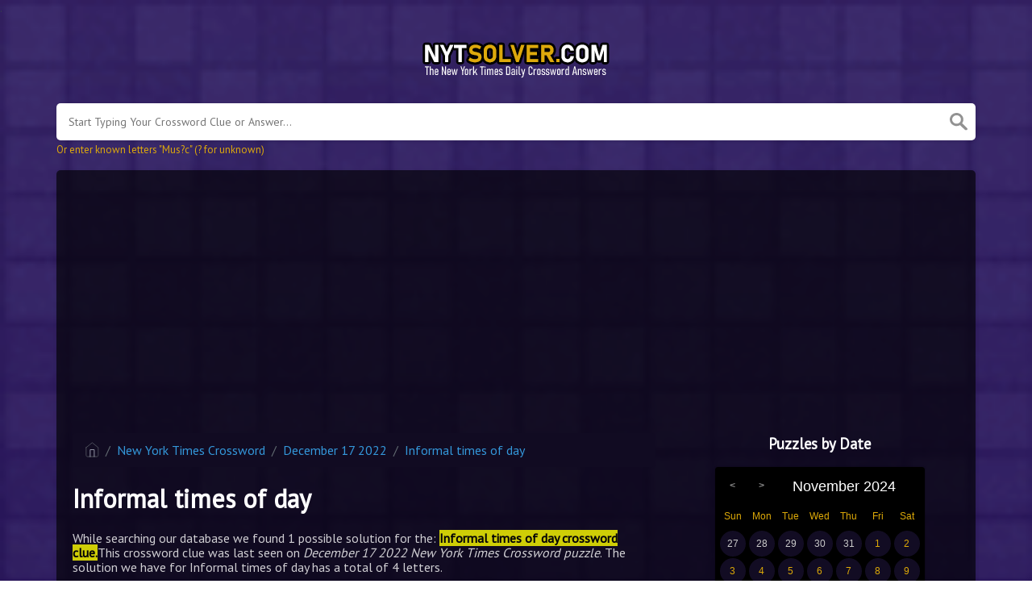

--- FILE ---
content_type: text/html; charset=UTF-8
request_url: https://nytsolver.com/clue/informal-times-of-day-crossword-clue
body_size: 10861
content:
<!DOCTYPE html><html lang="en"><head><meta charset="UTF-8"/>
<script>var __ezHttpConsent={setByCat:function(src,tagType,attributes,category,force,customSetScriptFn=null){var setScript=function(){if(force||window.ezTcfConsent[category]){if(typeof customSetScriptFn==='function'){customSetScriptFn();}else{var scriptElement=document.createElement(tagType);scriptElement.src=src;attributes.forEach(function(attr){for(var key in attr){if(attr.hasOwnProperty(key)){scriptElement.setAttribute(key,attr[key]);}}});var firstScript=document.getElementsByTagName(tagType)[0];firstScript.parentNode.insertBefore(scriptElement,firstScript);}}};if(force||(window.ezTcfConsent&&window.ezTcfConsent.loaded)){setScript();}else if(typeof getEzConsentData==="function"){getEzConsentData().then(function(ezTcfConsent){if(ezTcfConsent&&ezTcfConsent.loaded){setScript();}else{console.error("cannot get ez consent data");force=true;setScript();}});}else{force=true;setScript();console.error("getEzConsentData is not a function");}},};</script>
<script>var ezTcfConsent=window.ezTcfConsent?window.ezTcfConsent:{loaded:false,store_info:false,develop_and_improve_services:false,measure_ad_performance:false,measure_content_performance:false,select_basic_ads:false,create_ad_profile:false,select_personalized_ads:false,create_content_profile:false,select_personalized_content:false,understand_audiences:false,use_limited_data_to_select_content:false,};function getEzConsentData(){return new Promise(function(resolve){document.addEventListener("ezConsentEvent",function(event){var ezTcfConsent=event.detail.ezTcfConsent;resolve(ezTcfConsent);});});}</script>
<script>if(typeof _setEzCookies!=='function'){function _setEzCookies(ezConsentData){var cookies=window.ezCookieQueue;for(var i=0;i<cookies.length;i++){var cookie=cookies[i];if(ezConsentData&&ezConsentData.loaded&&ezConsentData[cookie.tcfCategory]){document.cookie=cookie.name+"="+cookie.value;}}}}
window.ezCookieQueue=window.ezCookieQueue||[];if(typeof addEzCookies!=='function'){function addEzCookies(arr){window.ezCookieQueue=[...window.ezCookieQueue,...arr];}}
addEzCookies([{name:"ezoab_275689",value:"mod6-c; Path=/; Domain=nytsolver.com; Max-Age=7200",tcfCategory:"store_info",isEzoic:"true",},{name:"ezosuibasgeneris-1",value:"93dd37d3-2a98-44ec-6163-b5b3a40a0d89; Path=/; Domain=nytsolver.com; Expires=Mon, 01 Feb 2027 16:28:18 UTC; Secure; SameSite=None",tcfCategory:"understand_audiences",isEzoic:"true",}]);if(window.ezTcfConsent&&window.ezTcfConsent.loaded){_setEzCookies(window.ezTcfConsent);}else if(typeof getEzConsentData==="function"){getEzConsentData().then(function(ezTcfConsent){if(ezTcfConsent&&ezTcfConsent.loaded){_setEzCookies(window.ezTcfConsent);}else{console.error("cannot get ez consent data");_setEzCookies(window.ezTcfConsent);}});}else{console.error("getEzConsentData is not a function");_setEzCookies(window.ezTcfConsent);}</script><script type="text/javascript" data-ezscrex='false' data-cfasync='false'>window._ezaq = Object.assign({"edge_cache_status":11,"edge_response_time":616,"url":"https://nytsolver.com/clue/informal-times-of-day-crossword-clue"}, typeof window._ezaq !== "undefined" ? window._ezaq : {});</script><script type="text/javascript" data-ezscrex='false' data-cfasync='false'>window._ezaq = Object.assign({"ab_test_id":"mod6-c"}, typeof window._ezaq !== "undefined" ? window._ezaq : {});window.__ez=window.__ez||{};window.__ez.tf={};</script><script type="text/javascript" data-ezscrex='false' data-cfasync='false'>window.ezDisableAds = true;</script>
<script data-ezscrex='false' data-cfasync='false' data-pagespeed-no-defer>var __ez=__ez||{};__ez.stms=Date.now();__ez.evt={};__ez.script={};__ez.ck=__ez.ck||{};__ez.template={};__ez.template.isOrig=true;__ez.queue=__ez.queue||function(){var e=0,i=0,t=[],n=!1,o=[],r=[],s=!0,a=function(e,i,n,o,r,s,a){var l=arguments.length>7&&void 0!==arguments[7]?arguments[7]:window,d=this;this.name=e,this.funcName=i,this.parameters=null===n?null:w(n)?n:[n],this.isBlock=o,this.blockedBy=r,this.deleteWhenComplete=s,this.isError=!1,this.isComplete=!1,this.isInitialized=!1,this.proceedIfError=a,this.fWindow=l,this.isTimeDelay=!1,this.process=function(){f("... func = "+e),d.isInitialized=!0,d.isComplete=!0,f("... func.apply: "+e);var i=d.funcName.split("."),n=null,o=this.fWindow||window;i.length>3||(n=3===i.length?o[i[0]][i[1]][i[2]]:2===i.length?o[i[0]][i[1]]:o[d.funcName]),null!=n&&n.apply(null,this.parameters),!0===d.deleteWhenComplete&&delete t[e],!0===d.isBlock&&(f("----- F'D: "+d.name),m())}},l=function(e,i,t,n,o,r,s){var a=arguments.length>7&&void 0!==arguments[7]?arguments[7]:window,l=this;this.name=e,this.path=i,this.async=o,this.defer=r,this.isBlock=t,this.blockedBy=n,this.isInitialized=!1,this.isError=!1,this.isComplete=!1,this.proceedIfError=s,this.fWindow=a,this.isTimeDelay=!1,this.isPath=function(e){return"/"===e[0]&&"/"!==e[1]},this.getSrc=function(e){return void 0!==window.__ezScriptHost&&this.isPath(e)&&"banger.js"!==this.name?window.__ezScriptHost+e:e},this.process=function(){l.isInitialized=!0,f("... file = "+e);var i=this.fWindow?this.fWindow.document:document,t=i.createElement("script");t.src=this.getSrc(this.path),!0===o?t.async=!0:!0===r&&(t.defer=!0),t.onerror=function(){var e={url:window.location.href,name:l.name,path:l.path,user_agent:window.navigator.userAgent};"undefined"!=typeof _ezaq&&(e.pageview_id=_ezaq.page_view_id);var i=encodeURIComponent(JSON.stringify(e)),t=new XMLHttpRequest;t.open("GET","//g.ezoic.net/ezqlog?d="+i,!0),t.send(),f("----- ERR'D: "+l.name),l.isError=!0,!0===l.isBlock&&m()},t.onreadystatechange=t.onload=function(){var e=t.readyState;f("----- F'D: "+l.name),e&&!/loaded|complete/.test(e)||(l.isComplete=!0,!0===l.isBlock&&m())},i.getElementsByTagName("head")[0].appendChild(t)}},d=function(e,i){this.name=e,this.path="",this.async=!1,this.defer=!1,this.isBlock=!1,this.blockedBy=[],this.isInitialized=!0,this.isError=!1,this.isComplete=i,this.proceedIfError=!1,this.isTimeDelay=!1,this.process=function(){}};function c(e,i,n,s,a,d,c,u,f){var m=new l(e,i,n,s,a,d,c,f);!0===u?o[e]=m:r[e]=m,t[e]=m,h(m)}function h(e){!0!==u(e)&&0!=s&&e.process()}function u(e){if(!0===e.isTimeDelay&&!1===n)return f(e.name+" blocked = TIME DELAY!"),!0;if(w(e.blockedBy))for(var i=0;i<e.blockedBy.length;i++){var o=e.blockedBy[i];if(!1===t.hasOwnProperty(o))return f(e.name+" blocked = "+o),!0;if(!0===e.proceedIfError&&!0===t[o].isError)return!1;if(!1===t[o].isComplete)return f(e.name+" blocked = "+o),!0}return!1}function f(e){var i=window.location.href,t=new RegExp("[?&]ezq=([^&#]*)","i").exec(i);"1"===(t?t[1]:null)&&console.debug(e)}function m(){++e>200||(f("let's go"),p(o),p(r))}function p(e){for(var i in e)if(!1!==e.hasOwnProperty(i)){var t=e[i];!0===t.isComplete||u(t)||!0===t.isInitialized||!0===t.isError?!0===t.isError?f(t.name+": error"):!0===t.isComplete?f(t.name+": complete already"):!0===t.isInitialized&&f(t.name+": initialized already"):t.process()}}function w(e){return"[object Array]"==Object.prototype.toString.call(e)}return window.addEventListener("load",(function(){setTimeout((function(){n=!0,f("TDELAY -----"),m()}),5e3)}),!1),{addFile:c,addFileOnce:function(e,i,n,o,r,s,a,l,d){t[e]||c(e,i,n,o,r,s,a,l,d)},addDelayFile:function(e,i){var n=new l(e,i,!1,[],!1,!1,!0);n.isTimeDelay=!0,f(e+" ...  FILE! TDELAY"),r[e]=n,t[e]=n,h(n)},addFunc:function(e,n,s,l,d,c,u,f,m,p){!0===c&&(e=e+"_"+i++);var w=new a(e,n,s,l,d,u,f,p);!0===m?o[e]=w:r[e]=w,t[e]=w,h(w)},addDelayFunc:function(e,i,n){var o=new a(e,i,n,!1,[],!0,!0);o.isTimeDelay=!0,f(e+" ...  FUNCTION! TDELAY"),r[e]=o,t[e]=o,h(o)},items:t,processAll:m,setallowLoad:function(e){s=e},markLoaded:function(e){if(e&&0!==e.length){if(e in t){var i=t[e];!0===i.isComplete?f(i.name+" "+e+": error loaded duplicate"):(i.isComplete=!0,i.isInitialized=!0)}else t[e]=new d(e,!0);f("markLoaded dummyfile: "+t[e].name)}},logWhatsBlocked:function(){for(var e in t)!1!==t.hasOwnProperty(e)&&u(t[e])}}}();__ez.evt.add=function(e,t,n){e.addEventListener?e.addEventListener(t,n,!1):e.attachEvent?e.attachEvent("on"+t,n):e["on"+t]=n()},__ez.evt.remove=function(e,t,n){e.removeEventListener?e.removeEventListener(t,n,!1):e.detachEvent?e.detachEvent("on"+t,n):delete e["on"+t]};__ez.script.add=function(e){var t=document.createElement("script");t.src=e,t.async=!0,t.type="text/javascript",document.getElementsByTagName("head")[0].appendChild(t)};__ez.dot=__ez.dot||{};__ez.queue.addFileOnce('/detroitchicago/boise.js', '/detroitchicago/boise.js?gcb=195-0&cb=5', true, [], true, false, true, false);__ez.queue.addFileOnce('/parsonsmaize/abilene.js', '/parsonsmaize/abilene.js?gcb=195-0&cb=e80eca0cdb', true, [], true, false, true, false);__ez.queue.addFileOnce('/parsonsmaize/mulvane.js', '/parsonsmaize/mulvane.js?gcb=195-0&cb=e75e48eec0', true, ['/parsonsmaize/abilene.js'], true, false, true, false);__ez.queue.addFileOnce('/detroitchicago/birmingham.js', '/detroitchicago/birmingham.js?gcb=195-0&cb=539c47377c', true, ['/parsonsmaize/abilene.js'], true, false, true, false);</script>
<script data-ezscrex="false" type="text/javascript" data-cfasync="false">window._ezaq = Object.assign({"ad_cache_level":0,"adpicker_placement_cnt":0,"ai_placeholder_cache_level":0,"ai_placeholder_placement_cnt":-1,"domain":"nytsolver.com","domain_id":275689,"ezcache_level":1,"ezcache_skip_code":11,"has_bad_image":0,"has_bad_words":0,"is_sitespeed":0,"lt_cache_level":0,"response_size":23236,"response_size_orig":17383,"response_time_orig":701,"template_id":5,"url":"https://nytsolver.com/clue/informal-times-of-day-crossword-clue","word_count":0,"worst_bad_word_level":0}, typeof window._ezaq !== "undefined" ? window._ezaq : {});__ez.queue.markLoaded('ezaqBaseReady');</script>
<script type='text/javascript' data-ezscrex='false' data-cfasync='false'>
window.ezAnalyticsStatic = true;

function analyticsAddScript(script) {
	var ezDynamic = document.createElement('script');
	ezDynamic.type = 'text/javascript';
	ezDynamic.innerHTML = script;
	document.head.appendChild(ezDynamic);
}
function getCookiesWithPrefix() {
    var allCookies = document.cookie.split(';');
    var cookiesWithPrefix = {};

    for (var i = 0; i < allCookies.length; i++) {
        var cookie = allCookies[i].trim();

        for (var j = 0; j < arguments.length; j++) {
            var prefix = arguments[j];
            if (cookie.indexOf(prefix) === 0) {
                var cookieParts = cookie.split('=');
                var cookieName = cookieParts[0];
                var cookieValue = cookieParts.slice(1).join('=');
                cookiesWithPrefix[cookieName] = decodeURIComponent(cookieValue);
                break; // Once matched, no need to check other prefixes
            }
        }
    }

    return cookiesWithPrefix;
}
function productAnalytics() {
	var d = {"pr":[6],"omd5":"ace94567764b2ba4ddd9327d7930346e","nar":"risk score"};
	d.u = _ezaq.url;
	d.p = _ezaq.page_view_id;
	d.v = _ezaq.visit_uuid;
	d.ab = _ezaq.ab_test_id;
	d.e = JSON.stringify(_ezaq);
	d.ref = document.referrer;
	d.c = getCookiesWithPrefix('active_template', 'ez', 'lp_');
	if(typeof ez_utmParams !== 'undefined') {
		d.utm = ez_utmParams;
	}

	var dataText = JSON.stringify(d);
	var xhr = new XMLHttpRequest();
	xhr.open('POST','/ezais/analytics?cb=1', true);
	xhr.onload = function () {
		if (xhr.status!=200) {
            return;
		}

        if(document.readyState !== 'loading') {
            analyticsAddScript(xhr.response);
            return;
        }

        var eventFunc = function() {
            if(document.readyState === 'loading') {
                return;
            }
            document.removeEventListener('readystatechange', eventFunc, false);
            analyticsAddScript(xhr.response);
        };

        document.addEventListener('readystatechange', eventFunc, false);
	};
	xhr.setRequestHeader('Content-Type','text/plain');
	xhr.send(dataText);
}
__ez.queue.addFunc("productAnalytics", "productAnalytics", null, true, ['ezaqBaseReady'], false, false, false, true);
</script><base href="https://nytsolver.com/clue/informal-times-of-day-crossword-clue"/><meta name="viewport" content="width=device-width, initial-scale=1, shrink-to-fit=no"/><link rel="icon" type="image/png" href="/storage/app/media//nyt.png"/><title>Informal times of day crossword clue</title><meta name="description" content="On this page you will find the Informal times of day crossword clue answers and solutions. This clue was last seen on December 17 2022 at the popular New York Times Crossword Puzzle"/><meta property="og:type" content="article"/><meta property="og:title" content="Informal times of day crossword clue"/><link rel='canonical' href='https://nytsolver.com/clue/informal-times-of-day-crossword-clue' />
<script type='text/javascript'>
var ezoTemplate = 'orig_site';
var ezouid = '1';
var ezoFormfactor = '1';
</script><script data-ezscrex="false" type='text/javascript'>
var soc_app_id = '0';
var did = 275689;
var ezdomain = 'nytsolver.com';
var ezoicSearchable = 1;
</script></head><body>.	<meta property="og:description" content="On this page you will find the Informal times of day crossword clue answers and solutions. This clue was last seen on December 17 2022 at the popular New York Times Crossword Puzzle"/><meta property="og:url" content="https://nytsolver.com/clue/informal-times-of-day-crossword-clue"/><meta property="og:site_name" content="New York Times Crossword"/><link rel="stylesheet" href="/themes/xwm-xwordth/assets/scss/crosswords.css"/><link rel="stylesheet" href="https://cdnjs.cloudflare.com/ajax/libs/jquery-modal/0.9.1/jquery.modal.min.css"/><script src="https://cdn.jsdelivr.net/npm/simple-jscalendar@1.4.4/source/jsCalendar.min.js" integrity="sha384-0LaRLH/U5g8eCAwewLGQRyC/O+g0kXh8P+5pWpzijxwYczD3nKETIqUyhuA8B/UB" crossorigin="anonymous"></script><link rel="stylesheet" href="https://cdn.jsdelivr.net/npm/simple-jscalendar@1.4.4/source/jsCalendar.min.css" integrity="sha384-44GnAqZy9yUojzFPjdcUpP822DGm1ebORKY8pe6TkHuqJ038FANyfBYBpRvw8O9w" crossorigin="anonymous"/><link rel="preconnect" href="https://fonts.gstatic.com"/><link href="https://fonts.googleapis.com/css2?family=PT+Sans&amp;family=Roboto:wght@100&amp;display=swap" rel="stylesheet"/><style>body{background:url(/storage/app/media//bg.gif);background-size:cover!important;background-repeat:no-repeat!important;background-attachment:fixed;font-family:'PT Sans',sans-serif}p a{color:#3498db}a{color:#3498db}.jsCalendar tbody td.jsCalendar-current{background-color:#3498db}.jsCalendar tbody td,.jsCalendar thead .jsCalendar-week-days th{width:32px;height:32px;line-height:32px}.alert-warning{background-color:#120c23;border-color:#d09b2d;color:#c58e2f}table td{padding:15px;background:#120c23}.answer-letters .letter_box{display:inline-block;width:40px;height:40px;border:1px solid #dda908;border-radius:3px;text-align:center;color:#fff;font-size:17px;line-height:2.5em;position:relative;margin-right:5px;font-weight:bold;margin-bottom:5px}.breadcrumb{padding:.75rem 1rem;margin-bottom:1rem;list-style:none;background-color:#110b22;border-radius:.25rem}.data .main-btn{list-style-type:none;text-decoration:none;background:rgba(0,0,0,.2)!important;font-size:20px!important;border:#342365 1px solid!important;margin:5px 0 5px 0;padding:6px!important;color:#dda90c!important}.data a{list-style-type:none;text-decoration:none;background:rgba(0,0,0,.2)!important;font-size:20px!important;border:#342365 1px solid!important;margin:5px 0 5px 0;padding:6px!important;color:#dda90c!important}.data .main-btn:hover{color:#8f2a2a!important}h1,h2,h3,h4,h5,h6{color:#fff}.alfas a.alfa{display:inline-block;width:22px;height:22px;background:#2c195d;margin-right:2px;color:#fff;border:1px solid #dda90c;border-radius:2px;text-align:center;line-height:21px;margin-bottom:5px;font-size:18px}.undersearch-txt{color:#dda90c}.page{background:rgba(0,0,0,.651);color:#fff}p{opacity:.8}hr{border-color:#000!important}.jsCalendar table{background-color:#000}.jsCalendar tbody td.jsCalendar-current{background-color:#dda908}table tr:nth-child(2n){background-color:#000}.jsCalendar tbody td,.jsCalendar thead .jsCalendar-week-days th{color:#fff}.jsCalendar tbody td,.jsCalendar thead .jsCalendar-week-days th{color:#dda908}.jsCalendar thead .jsCalendar-title-name{color:#fff}.jsCalendar tbody td:hover{color:#000!important}.games-list ul li a{color:#fff;font-size:20px;padding:15px;display:block;border:2px dotted #dda908;margin-bottom:5px;border-radius:3px;font-weight:700}.mailbox-modal .modaltxt h1{color:#000!important}.shcode-clues-list a{color:#dda90c}.sidebar .data-list .data a{border:0;display:block;border:0;border-bottom:none;padding:2px;border-radius:0;margin-bottom:0;font-weight:normal;font-size:16px;background:none;list-style:disc;color:#dda90c!important;text-decoration:underline}</style><meta name="google-site-verification" content="fo1FXQ-yGjmqz2iyzEgAyySwwVW0qt21pbPbQj074uc"/><script async="" src="https://www.googletagmanager.com/gtag/js?id=UA-107315461-3"></script><script>window.dataLayer=window.dataLayer||[];function gtag(){dataLayer.push(arguments)}gtag('js',new Date());gtag('config','UA-107315461-3');</script><script data-ad-client="ca-pub-2528058297475625" async="" src="https://pagead2.googlesyndication.com/pagead/js/adsbygoogle.js"></script><script type="text/javascript" src="https://platform-api.sharethis.com/js/sharethis.js#property=61420e99feb2560019eec689&amp;product=sop" async="async"></script><div class="container"><header><a href="/"><img src="/storage/app/media/nytsolverlogo.png" alt="NYTSolver.com"/></a></header></div><div class="container"><form class="search" autocomplete="off"><div class="drop-search"><input type="text" name="q" placeholder="Start Typing Your Crossword Clue or Answer..." value="" data-request="onCrosswordSearch" data-request-update="crosswordSearchResults: &#39;#crosswordSearchResults&#39;" data-track-input="500" class="searchbox" onkeydown="if(event.keyCode===13){location.href=&#39;/search?q=&#39;+encodeURIComponent(this.value)}"/><img src="/themes/xwm-xwordth/assets/img/search.svg" alt="Search" onclick="location.href=&#39;/search?q=&#39;+encodeURIComponent(document.querySelector(&#39;.searchbox&#39;).value)"/><div class="drop-search-content" id="crosswordSearchResults"></div></div><div class="undersearch-txt" style="margin-top:5px">Or enter known letters &#34;Mus?c&#34; (? for unknown)</div></form><br/></div><div class="container page-cont"><div class="page"><div class="row"><div class="col-md-8 main-content"><p></p><ol class="breadcrumb"><li class="breadcrumb-item"><a href="/"><img src="/themes/xwm-xwordth/assets/img/home.svg" alt="Homepage"/></a></li> <li class="breadcrumb-item"><a href="/new-york-times-crossword">New York Times Crossword</a></li> <li class="breadcrumb-item"><a href="https://nytsolver.com/new-york-times-crossword-december-17-2022-answers">December 17 2022</a></li> <li class="breadcrumb-item"><a href="https://nytsolver.com/clue/informal-times-of-day-crossword-clue">Informal times of day</a></li></ol><p></p><h1>Informal times of day</h1><p></p><div id="ezoic-pub-ad-placeholder-103"></div><p></p><p>While searching our database we found 1 possible solution for the: <mark><strong>Informal times of day crossword clue.</strong></mark>This crossword clue was last seen on <em>December 17 2022 New York Times Crossword puzzle</em>. The solution we have for Informal times of day has a total of 4 letters.</p><p> </p><div class="answers"> <h1>Answer</h1> <div class="letters"> <div class="answer-letters"><div class="letter_box"><span>1</span>A</div><div class="letter_box"><span>2</span>F</div><div class="letter_box"><span>3</span>T</div><div class="letter_box"><span>4</span>S</div></div></div></div><p></p><h3>Share The Answer!</h3><div class="sharethis-inline-share-buttons"><br/></div><p></p><div id="ezoic-pub-ad-placeholder-101"></div><p></p><p></p><h3>Related Clues</h3><p>We have found 5 related crossword clues which have the same answer.</p><p></p><div class="related-clues-answers"> <ul> <li> <a href="https://nytsolver.com/clue/some-times-in-brief-crossword-clue" class="main-btn"> Some times in brief</a></li> <li> <a href="https://nytsolver.com/clue/p-m-times-crossword-clue" class="main-btn"> P.M. times</a></li> <li> <a href="https://nytsolver.com/clue/followers-of-morns-crossword-clue" class="main-btn"> Followers of morns</a></li> <li> <a href="https://nytsolver.com/clue/periods-just-past-noon-informally-crossword-clue" class="main-btn"> Periods just past noon informally</a></li> <li> <a href="https://nytsolver.com/clue/times-before-eves-in-ads-crossword-clue" class="main-btn"> Times before eves in ads</a></li></ul></div><p></p><h3>Other Crossword Clues</h3><p>Here is a list of other crossword clues from the daily NY Times Crossword puzzle.</p><p></p><div class="related-clues-answers"> <ul> <li> <a href="https://nytsolver.com/clue/michael-of-life-beth-crossword-clue" class="main-btn"> Michael of Life &amp; Beth</a></li> <li> <a href="https://nytsolver.com/clue/fix-crossword-clue" class="main-btn"> Fix</a></li> <li> <a href="https://nytsolver.com/clue/gomez-who-got-her-start-on-barney-friends-crossword-clue" class="main-btn"> Gomez who got her start on Barney &amp; Friends</a></li> <li> <a href="https://nytsolver.com/clue/something-you-reach-out-and-take-crossword-clue" class="main-btn"> Something you reach out and take</a></li> <li> <a href="https://nytsolver.com/clue/alternative-to-com-or-org-crossword-clue" class="main-btn"> Alternative to .com or .org</a></li></ul></div><p></p><p><br/></p><p>If you have already solved this crossword clue and are looking for the main post then head over to <a href="https://nytsolver.com/new-york-times-crossword-december-17-2022-answers"><strong>New York Times Crossword December 17 2022 Answers</strong></a></p><p></p><div id="ezoic-pub-ad-placeholder-104"></div><p></p></div><div class="col-md-4 sidebar"><h3 style="text-align:center;">Puzzles by Date</h3><p></p><div id="side-calendar" align="center"></div> <script type="text/javascript">function formatDate(date){var d=new Date(date),month=''+(d.getMonth()+1),day=''+d.getDate(),year=d.getFullYear();if(month.length<2)month='0'+month;if(day.length<2)day='0'+day;return[year,month,day].join('-')}var sidecalendar=document.getElementById("side-calendar");sidecalel=jsCalendar.new(sidecalendar,"21/11/2024",{navigator:true,navigatorPosition:"left",zeroFill:false,monthFormat:"month YYYY",dayFormat:"DDD",language:"en",min:"20/11/2020"});sidecalel.onDateClick(function(event,date){window.location="/daily-crosswords/"+formatDate(date)});</script><p></p><p><br/></p><h3 style="text-align:center;">Subscribe to the Newsletter</h3><p>Enter your email to get the latest answers right in your inbox.</p><p></p><div class="subscribe-mailbox"> <form data-request="onMailgunListSubscribe" data-request-update="mailSubscribedSuccess: &#39;#mailbox&#39;" data-request-success="document.getElementById(&#39;email&#39;).value = &#39;&#39;"> <div id="mailbox"></div> <input type="email" placeholder="Enter Your Email Address" id="email" class="form-control" name="email"/> <input type="submit" class="btn btn-primary" value="Subscribe"/></form> </div><p></p><h3 style="text-align:center;">NYT Mini Crossword Latest Answers</h3><p></p><div class="data-list"><div class="data"><a href="/clue/man-of-few-words-crossword-clue" class="main-btn searchable">Man of few words? crossword clue</a></div><div class="data"><a href="/clue/absolutely-love-crossword-clue" class="main-btn searchable">Absolutely love crossword clue</a></div><div class="data"><a href="/clue/bit-of-headwear-with-gems-on-it-crossword-clue" class="main-btn searchable">Bit of headwear with gems on it crossword clue</a></div><div class="data"><a href="/clue/your-___-words-when-addressing-a-judge-crossword-clue" class="main-btn searchable">Your ___ (words when addressing a judge) crossword clue</a></div><div class="data"><a href="/clue/roof-goop-crossword-clue" class="main-btn searchable">Roof goop crossword clue</a></div><div class="data"><a href="/clue/class-in-which-youll-encounter-a-lot-of-problems-crossword-clue" class="main-btn searchable">Class in which you&#39;ll encounter a lot of problems crossword clue</a></div><div class="data"><a href="/clue/american-___-green-days-2004-punk-rock-opera-crossword-clue" class="main-btn searchable">&#34;American ___&#34; (Green Day&#39;s 2004 &#34;punk rock opera&#34;) crossword clue</a></div><div class="data"><a href="/clue/disney-heroine-with-an-upcoming-november-sequel-crossword-clue" class="main-btn searchable">Disney heroine with an upcoming November sequel crossword clue</a></div><div class="data"><a href="/clue/an-editor-might-catch-one-crossword-clue" class="main-btn searchable">An editor might catch one crossword clue</a></div><div class="data"><a href="/clue/cochleas-place-crossword-clue" class="main-btn searchable">Cochlea&#39;s place crossword clue</a></div></div><p></p><h3 style="text-align:center;">Facts and Figures</h3><p>There are a total of 149,079 clues in our database.</p><hr/><p>The shortest answer in our database is which contains 0 Characters.</p><hr/><p><a href="https://nytsolver.com/clue/letters-that-are-fittingly-part-of-f_mily-crossword-clue">Letters that are fittingly part of f_mily</a> is the crossword clue of the shortest answer.</p><hr/><p>The longest answer in our database is CANISTEALYOUFORASECOND which contains 22 Characters.</p><hr/><p><a href="https://nytsolver.com/clue/request-for-one-on-one-time-in-the-bachelor-tv-franchise-or-a-phonetic-hint-to-four-pairs-of-answers-in-this-puzzle-crossword-clue">Request for one-on-one time in the Bachelor TV franchise … or a phonetic hint to four pairs of answers in this puzzle</a> is the crossword clue of the longest answer.</p><p><br/></p><h3 style="text-align:center;">Download</h3><p>If you haven&#39;t downloaded the NY Times crossword app yet you can do so by clicking on any of the following links:</p><p><a href="https://apps.apple.com/us/app/new-york-times-crossword/id307569751" target="_blank"><img src="https://nytsolver.com/themes/xwm-xwordth/assets/images/shortcode/appstore.png" class="fr-fic fr-dii"/></a><a href="https://apps.apple.com/us/app/new-york-times-crossword/id307569751" target="_blank"> </a><a href="https://apps.apple.com/us/app/new-york-times-crossword/id307569751" target="_blank"></a><a href="https://play.google.com/store/apps/details?id=com.nytimes.crossword" target="_blank"><img src="https://nytsolver.com/themes/xwm-xwordth/assets/images/shortcode/playstore.png" class="fr-fic fr-dii"/></a></p></div></div></div></div><footer><div class="container"><div class="footer-disclaimer">We are in no way affiliated or endorsed by The New York Times Company. All images and logos are property of their respective owners. This website is for informational purposes only</div><div class="row"><div class="col-md-12"><div class="brand"><a href="/">NYTSolver.com</a></div><div class="footer-links"><a href="/">Home</a> |
                        <a href="/sitemap.xml">Sitemap</a> |
                        <a href="https://nytsolver.com/privacy">Privacy</a> |
                        <a href="/archive">Archive</a></div></div></div></div></footer><script src="https://cdnjs.cloudflare.com/ajax/libs/jquery/3.5.1/jquery.min.js"></script><script src="/modules/system/assets/js/framework-extras.js"></script><link rel="stylesheet" property="stylesheet" href="/modules/system/assets/css/framework-extras.css"/><script src="https://cdnjs.cloudflare.com/ajax/libs/jquery-modal/0.9.1/jquery.modal.min.js"></script><div id="mailmodal" class="mailbox-modal modal"><div class="innercont"><div class="modaltxt"><h1>NYT Crossword Answers in Your Inbox</h1><p>Get the daily New York Times Crossword Puzzle Answers straight into your inbox absolutely FREE!</p></div><div class="modalform"><form data-request="onMailgunListSubscribe" data-request-update="mailSubscribedSuccess: &#39;#mailboxtwo&#39;" data-request-success="document.getElementById(&#39;email&#39;).value = &#39;&#39;"><div id="mailboxtwo"></div><input type="email" placeholder="Enter Your Email Address" id="email" class="form-control" name="email"/><input type="submit" class="btn btn-primary subbutton" value="Subscribe"/></form><div class="nospam"><span style="font-size:12px;color:#b0b0b0;">No SPAM! We don&#39;t share your email with any 3rd part companies!</span></div></div></div></div><script>function getCookie(name){var value="; "+document.cookie;var parts=value.split("; "+name+"=");if(parts.length==2)return parts.pop().split(";").shift();else return null}if(getCookie('mailbox')){}else{document.cookie='mailbox=222; expires=Fri, 31 Dec 9999 23:59:59 GMT';setTimeout(function(){$("#mailmodal").modal()},5000)}</script><script>function filterable(){var input,filter,ul,li,a,i,txtValue;input=document.getElementById("catInput");filter=input.value.toUpperCase();ul=document.getElementsByClassName("row")[0];li=ul.getElementsByClassName("filterable");for(i=0;i<li.length;i++){a=li[i].getElementsByClassName("searchable")[0];txtValue=a.textContent||a.innerText;if(txtValue.toUpperCase().indexOf(filter)>-1){li[i].style.display=""}else{li[i].style.display="none"}}}$(function(){$(window).click(function(){$(".drop-search-content").hide()});$(".searchbox").focusin(function(event){$(".drop-search-content").show()});$('.search').click(function(event){event.stopPropagation()})});$(function(){$("#nrLettersSelect").change(function(){var htmlString="";var len=$(this).val();var incr=0;for(var i=0;i<len;i++){incr=i+1;htmlString+="<div class='l-box' style='margin-right:3px'><span>"+incr+"</span><input type='text' name='' class='letter letterinput' maxlength='1'></div>"}$("#solverLettersOutput").html(htmlString)})});$(document).on('keyup','.letterinput',function(e){var key=e.keyCode||e.charCode;if(key==8||key==46){$(this).val("");$(this).closest('div').prev().find('.letterinput').focus()}else{if($(this).val()){$(this).closest('div').next().find('.letterinput').focus()}}});</script><script data-cfasync="false">function _emitEzConsentEvent(){var customEvent=new CustomEvent("ezConsentEvent",{detail:{ezTcfConsent:window.ezTcfConsent},bubbles:true,cancelable:true,});document.dispatchEvent(customEvent);}
(function(window,document){function _setAllEzConsentTrue(){window.ezTcfConsent.loaded=true;window.ezTcfConsent.store_info=true;window.ezTcfConsent.develop_and_improve_services=true;window.ezTcfConsent.measure_ad_performance=true;window.ezTcfConsent.measure_content_performance=true;window.ezTcfConsent.select_basic_ads=true;window.ezTcfConsent.create_ad_profile=true;window.ezTcfConsent.select_personalized_ads=true;window.ezTcfConsent.create_content_profile=true;window.ezTcfConsent.select_personalized_content=true;window.ezTcfConsent.understand_audiences=true;window.ezTcfConsent.use_limited_data_to_select_content=true;window.ezTcfConsent.select_personalized_content=true;}
function _clearEzConsentCookie(){document.cookie="ezCMPCookieConsent=tcf2;Domain=.nytsolver.com;Path=/;expires=Thu, 01 Jan 1970 00:00:00 GMT";}
_clearEzConsentCookie();if(typeof window.__tcfapi!=="undefined"){window.ezgconsent=false;var amazonHasRun=false;function _ezAllowed(tcdata,purpose){return(tcdata.purpose.consents[purpose]||tcdata.purpose.legitimateInterests[purpose]);}
function _handleConsentDecision(tcdata){window.ezTcfConsent.loaded=true;if(!tcdata.vendor.consents["347"]&&!tcdata.vendor.legitimateInterests["347"]){window._emitEzConsentEvent();return;}
window.ezTcfConsent.store_info=_ezAllowed(tcdata,"1");window.ezTcfConsent.develop_and_improve_services=_ezAllowed(tcdata,"10");window.ezTcfConsent.measure_content_performance=_ezAllowed(tcdata,"8");window.ezTcfConsent.select_basic_ads=_ezAllowed(tcdata,"2");window.ezTcfConsent.create_ad_profile=_ezAllowed(tcdata,"3");window.ezTcfConsent.select_personalized_ads=_ezAllowed(tcdata,"4");window.ezTcfConsent.create_content_profile=_ezAllowed(tcdata,"5");window.ezTcfConsent.measure_ad_performance=_ezAllowed(tcdata,"7");window.ezTcfConsent.use_limited_data_to_select_content=_ezAllowed(tcdata,"11");window.ezTcfConsent.select_personalized_content=_ezAllowed(tcdata,"6");window.ezTcfConsent.understand_audiences=_ezAllowed(tcdata,"9");window._emitEzConsentEvent();}
function _handleGoogleConsentV2(tcdata){if(!tcdata||!tcdata.purpose||!tcdata.purpose.consents){return;}
var googConsentV2={};if(tcdata.purpose.consents[1]){googConsentV2.ad_storage='granted';googConsentV2.analytics_storage='granted';}
if(tcdata.purpose.consents[3]&&tcdata.purpose.consents[4]){googConsentV2.ad_personalization='granted';}
if(tcdata.purpose.consents[1]&&tcdata.purpose.consents[7]){googConsentV2.ad_user_data='granted';}
if(googConsentV2.analytics_storage=='denied'){gtag('set','url_passthrough',true);}
gtag('consent','update',googConsentV2);}
__tcfapi("addEventListener",2,function(tcdata,success){if(!success||!tcdata){window._emitEzConsentEvent();return;}
if(!tcdata.gdprApplies){_setAllEzConsentTrue();window._emitEzConsentEvent();return;}
if(tcdata.eventStatus==="useractioncomplete"||tcdata.eventStatus==="tcloaded"){if(typeof gtag!='undefined'){_handleGoogleConsentV2(tcdata);}
_handleConsentDecision(tcdata);if(tcdata.purpose.consents["1"]===true&&tcdata.vendor.consents["755"]!==false){window.ezgconsent=true;(adsbygoogle=window.adsbygoogle||[]).pauseAdRequests=0;}
if(window.__ezconsent){__ezconsent.setEzoicConsentSettings(ezConsentCategories);}
__tcfapi("removeEventListener",2,function(success){return null;},tcdata.listenerId);if(!(tcdata.purpose.consents["1"]===true&&_ezAllowed(tcdata,"2")&&_ezAllowed(tcdata,"3")&&_ezAllowed(tcdata,"4"))){if(typeof __ez=="object"&&typeof __ez.bit=="object"&&typeof window["_ezaq"]=="object"&&typeof window["_ezaq"]["page_view_id"]=="string"){__ez.bit.Add(window["_ezaq"]["page_view_id"],[new __ezDotData("non_personalized_ads",true),]);}}}});}else{_setAllEzConsentTrue();window._emitEzConsentEvent();}})(window,document);</script><script defer src="https://static.cloudflareinsights.com/beacon.min.js/vcd15cbe7772f49c399c6a5babf22c1241717689176015" integrity="sha512-ZpsOmlRQV6y907TI0dKBHq9Md29nnaEIPlkf84rnaERnq6zvWvPUqr2ft8M1aS28oN72PdrCzSjY4U6VaAw1EQ==" data-cf-beacon='{"version":"2024.11.0","token":"537231ff14ad41ec9a437c64ab984384","r":1,"server_timing":{"name":{"cfCacheStatus":true,"cfEdge":true,"cfExtPri":true,"cfL4":true,"cfOrigin":true,"cfSpeedBrain":true},"location_startswith":null}}' crossorigin="anonymous"></script>
</body></html>

--- FILE ---
content_type: text/html; charset=utf-8
request_url: https://www.google.com/recaptcha/api2/aframe
body_size: 268
content:
<!DOCTYPE HTML><html><head><meta http-equiv="content-type" content="text/html; charset=UTF-8"></head><body><script nonce="xEPuXnXFX2qM4iK7tjoBuQ">/** Anti-fraud and anti-abuse applications only. See google.com/recaptcha */ try{var clients={'sodar':'https://pagead2.googlesyndication.com/pagead/sodar?'};window.addEventListener("message",function(a){try{if(a.source===window.parent){var b=JSON.parse(a.data);var c=clients[b['id']];if(c){var d=document.createElement('img');d.src=c+b['params']+'&rc='+(localStorage.getItem("rc::a")?sessionStorage.getItem("rc::b"):"");window.document.body.appendChild(d);sessionStorage.setItem("rc::e",parseInt(sessionStorage.getItem("rc::e")||0)+1);localStorage.setItem("rc::h",'1769963301221');}}}catch(b){}});window.parent.postMessage("_grecaptcha_ready", "*");}catch(b){}</script></body></html>